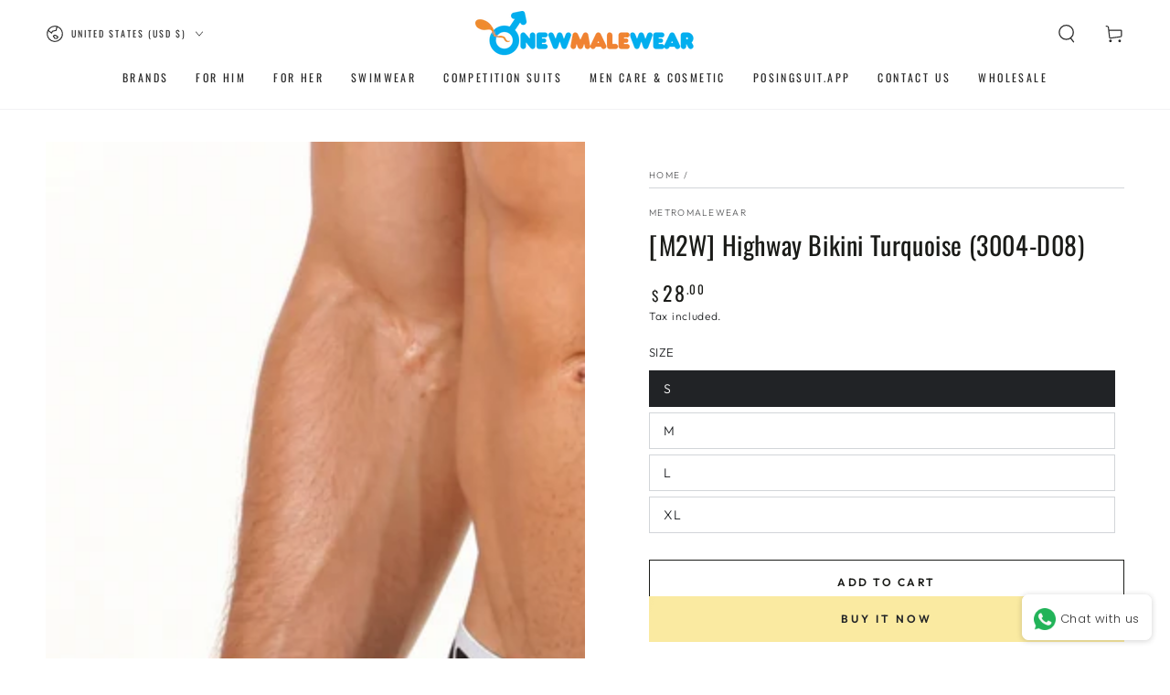

--- FILE ---
content_type: text/javascript
request_url: https://newmalewear.com/cdn/shop/t/20/assets/predictive-search.js?v=159531363986473801831684057261
body_size: 722
content:
class PredictiveSearch extends HTMLElement{constructor(){super(),this.modal=this.closest(".search-modal"),this.cachedResults={},this.input=this.querySelector('input[type="search"]'),this.predictiveSearchResults=this.querySelector("[data-predictive-search]"),this.setupEventListeners()}setupEventListeners(){this.querySelector("form.search").addEventListener("submit",this.onFormSubmit.bind(this)),this.querySelector('button[type="button"]').addEventListener("click",this.close.bind(this)),this.querySelector('button[type="reset"]').addEventListener("click",this.clear.bind(this)),this.input.addEventListener("input",debounce(event=>{this.onChange(event)},300).bind(this)),this.input.addEventListener("focus",this.onFocus.bind(this)),this.addEventListener("focusout",this.onFocusOut.bind(this)),this.addEventListener("keyup",this.onKeyup.bind(this)),this.addEventListener("keydown",this.onKeydown.bind(this))}getQuery(){return this.input.value.trim()}onChange(){const searchTerm=this.getQuery();if(searchTerm.length===0){this.clear();return}this.getSearchResults(searchTerm)}onFormSubmit(event){(!this.getQuery().length||this.querySelector('[aria-selected="true"] a'))&&event.preventDefault()}onFocus(){document.body.classList.add("predictive-search--focus");const searchTerm=this.getQuery();searchTerm.length&&(this.getAttribute("results")==="true"?this.open():this.getSearchResults(searchTerm))}onFocusOut(){setTimeout(()=>{this.contains(document.activeElement)||this.close()})}onKeyup(event){switch(this.getQuery().length||this.clear(event),event.preventDefault(),event.code){case"ArrowUp":this.switchOption("up");break;case"ArrowDown":this.switchOption("down");break;case"Enter":this.selectOption();break}}onKeydown(event){(event.code==="ArrowUp"||event.code==="ArrowDown")&&event.preventDefault()}switchOption(direction){if(!this.getAttribute("open"))return;const moveUp=direction==="up",selectedElement=this.querySelector('[aria-selected="true"]'),allElements=this.querySelectorAll("li");let activeElement=this.querySelector("li");moveUp&&!selectedElement||(this.statusElement.textContent="",!moveUp&&selectedElement?activeElement=selectedElement.nextElementSibling||allElements[0]:moveUp&&(activeElement=selectedElement.previousElementSibling||allElements[allElements.length-1]),activeElement!==selectedElement&&(activeElement.setAttribute("aria-selected",!0),selectedElement&&selectedElement.setAttribute("aria-selected",!1),this.setLiveRegionText(activeElement.textContent),this.input.setAttribute("aria-activedescendant",activeElement.id)))}selectOption(){const selectedProduct=this.querySelector('[aria-selected="true"] a, [aria-selected="true"] button');selectedProduct&&selectedProduct.click()}getSearchResults(searchTerm){const queryKey=searchTerm.replace(" ","-").toLowerCase(),perPage=this.dataset.perPage||4;if(this.setLiveRegionLoadingState(),this.cachedResults[queryKey]){this.renderSearchResults(this.cachedResults[queryKey]),this.modal&&this.modal.classList.add("searching");return}fetch(`${window.routes.predictive_search_url}?q=${encodeURIComponent(searchTerm)}&${encodeURIComponent("resources[type]")}=product&${encodeURIComponent("resources[limit]")}=${perPage}&section_id=predictive-search`).then(response=>{if(!response.ok){var error=new Error(response.status);throw this.close(),error}return response.text()}).then(text=>{const resultsMarkup=new DOMParser().parseFromString(text,"text/html").querySelector("#shopify-section-predictive-search").innerHTML;this.cachedResults[queryKey]=resultsMarkup,this.renderSearchResults(resultsMarkup),this.modal&&this.modal.classList.add("searching")}).catch(error=>{throw this.close(),error})}setLiveRegionLoadingState(){this.statusElement=this.statusElement||this.querySelector(".predictive-search-status"),this.loadingText=this.loadingText||this.getAttribute("data-loading-text"),this.setLiveRegionText(this.loadingText),this.setAttribute("loading",!0)}setLiveRegionText(statusText){this.statusElement.setAttribute("aria-hidden","false"),this.statusElement.textContent=statusText,setTimeout(()=>{this.statusElement.setAttribute("aria-hidden","true")},1e3)}renderSearchResults(resultsMarkup){this.predictiveSearchResults.innerHTML=resultsMarkup,this.setAttribute("results",!0),this.setLiveRegionResults(),this.open()}setLiveRegionResults(){this.removeAttribute("loading"),this.setLiveRegionText(this.querySelector("[data-predictive-search-live-region-count-value]").textContent)}open(){this.setAttribute("open",!0),this.input.setAttribute("aria-expanded",!0),document.body.classList.add("predictive-search--focus")}close(){const selected=this.querySelector('[aria-selected="true"]');selected&&selected.setAttribute("aria-selected",!1),this.input.setAttribute("aria-activedescendant",""),this.removeAttribute("open"),this.input.setAttribute("aria-expanded",!1),document.body.classList.remove("predictive-search--focus")}clear(event){event.preventDefault(),this.input.value="",this.removeAttribute("open"),this.removeAttribute("results"),this.input.focus(),this.modal&&this.modal.classList.remove("searching")}}customElements.define("predictive-search",PredictiveSearch);
//# sourceMappingURL=/cdn/shop/t/20/assets/predictive-search.js.map?v=159531363986473801831684057261
